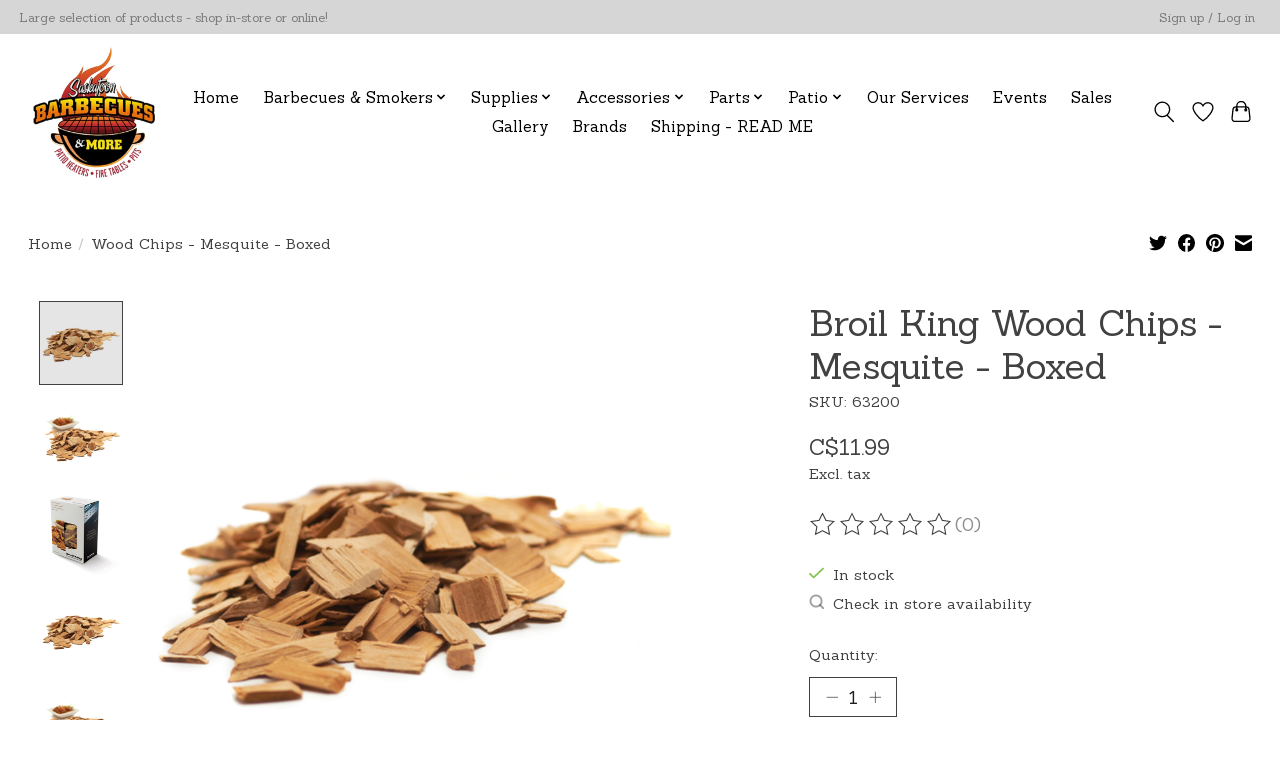

--- FILE ---
content_type: text/javascript;charset=utf-8
request_url: https://www.saskatoonbarbecues.com/services/stats/pageview.js?product=56673649&hash=4b39
body_size: -436
content:
// SEOshop 15-01-2026 10:21:41